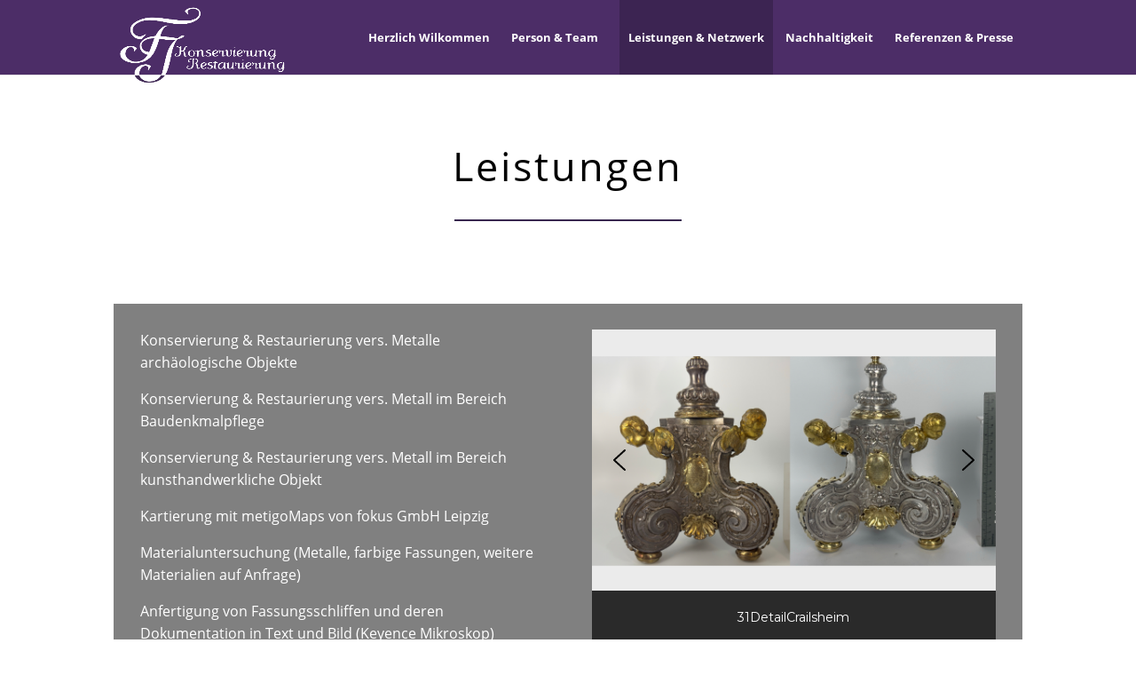

--- FILE ---
content_type: text/css
request_url: https://restaurierung-frontzek.de/wp-content/et-cache/44/et-core-unified-deferred-44.min.css?ver=1768473682
body_size: 1031
content:
.et_pb_section_2.et_pb_section{padding-top:20px;padding-right:0px;padding-bottom:0px;padding-left:0px;background-color:#f9f9f9!important}.et_pb_section_2.section_has_divider.et_pb_top_divider .et_pb_top_inside_divider{background-image:url([data-uri]);background-size:100% 24px;top:0;height:24px;z-index:1;transform:scale(1,1)}.et_pb_text_3 h1,.et_pb_text_4 h1,.et_pb_text_5 h1,.et_pb_text_6 h1,.et_pb_text_7 h1,.et_pb_text_8 h1,.et_pb_text_9 h1,.et_pb_text_10 h1,.et_pb_text_11 h1,.et_pb_text_12 h1,.et_pb_text_13 h1,.et_pb_text_14 h1,.et_pb_text_15 h1,.et_pb_text_16 h1,.et_pb_text_17 h1,.et_pb_text_18 h1,.et_pb_text_19 h1,.et_pb_text_20 h1{font-size:45px}.et_pb_divider_1{height:5px;max-width:25%}.et_pb_divider_1:before{border-top-color:#38264f;border-top-width:2px}.et_pb_section_3.et_pb_section{padding-top:50px;padding-right:0px;padding-bottom:80px;padding-left:0px;background-color:#f9f9f9!important}.et_pb_row_3.et_pb_row{padding-top:0px!important;padding-right:0px!important;padding-bottom:0px!important;padding-left:0px!important;margin-bottom:30px!important;padding-top:0px;padding-right:0px;padding-bottom:0px;padding-left:0px}.et_pb_image_0 .et_pb_image_wrap,.et_pb_image_1 .et_pb_image_wrap,.et_pb_image_2 .et_pb_image_wrap,.et_pb_image_3 .et_pb_image_wrap,.et_pb_image_4 .et_pb_image_wrap,.et_pb_image_5 .et_pb_image_wrap,.et_pb_image_8 .et_pb_image_wrap,.et_pb_image_9 .et_pb_image_wrap,.et_pb_image_10 .et_pb_image_wrap,.et_pb_image_11 .et_pb_image_wrap,.et_pb_image_12 .et_pb_image_wrap,.et_pb_image_13 .et_pb_image_wrap,.et_pb_image_14 .et_pb_image_wrap{box-shadow:0px 12px 18px -6px rgba(0,0,0,0.3)}.et_pb_image_0,.et_pb_image_5,.et_pb_image_6,.et_pb_image_7,.et_pb_image_8,.et_pb_image_9,.et_pb_image_10,.et_pb_image_13,.et_pb_image_14{text-align:left;margin-left:0}.et_pb_text_4,.et_pb_text_12,.et_pb_text_13,.et_pb_text_14,.et_pb_text_16,.et_pb_text_17,.et_pb_text_18{font-size:16px;margin-bottom:47px!important}.et_pb_image_1{background-color:#ffffff;margin-right:-31px!important;margin-bottom:55px!important;max-width:100%;text-align:left;margin-left:0}.et_pb_text_5,.et_pb_text_8{font-size:16px;margin-bottom:50px!important}.et_pb_image_2,.et_pb_image_11{background-color:#ffffff;margin-right:-31px!important;max-width:100%;text-align:left;margin-left:0}.et_pb_image_2 .et_pb_image_wrap img{max-height:145px;width:auto}.et_pb_text_6{font-size:16px;margin-bottom:53px!important}.et_pb_image_3{background-color:#ffffff;margin-right:-73px!important;max-width:100%;text-align:left;margin-left:0}.et_pb_text_7,.et_pb_text_11,.et_pb_text_15{font-size:16px;margin-bottom:30px!important}.et_pb_row_4.et_pb_row{padding-top:0px!important;padding-right:0px!important;padding-bottom:0px!important;padding-left:0px!important;padding-top:0px;padding-right:0px;padding-bottom:0px;padding-left:0px}.et_pb_image_4{background-color:#ffffff;padding-top:1px;margin-right:-73px!important;max-width:100%;text-align:left;margin-left:0}.et_pb_text_9{font-size:16px;margin-bottom:77px!important}.et_pb_image_6 .et_pb_image_wrap,.et_pb_image_7 .et_pb_image_wrap{border-top-color:rgba(255,255,255,0.06);box-shadow:0px 12px 18px -6px rgba(0,0,0,0.3)}.et_pb_text_10{font-size:16px;margin-bottom:56px!important}.et_pb_row_5.et_pb_row{padding-bottom:1px!important;padding-bottom:1px}.et_pb_image_12{background-color:#ffffff;text-align:left;margin-left:0}.et_pb_section_4.et_pb_section,.et_pb_section_5.et_pb_section{padding-top:0px;padding-bottom:0px;margin-top:0px;margin-bottom:0px}.et_pb_row_7{background-color:rgba(76,45,103,0.8)}.et_pb_text_19{padding-top:50px!important;padding-bottom:50px!important}.et_pb_text_20.et_pb_text{color:#FFFFFF!important}.et_pb_text_20{font-size:16px;padding-bottom:13px!important;margin-top:20px!important}.et_pb_image_15{padding-bottom:24px;margin-top:-2px!important;margin-bottom:10px!important;width:250px;text-align:center}.et_pb_image_16 .et_pb_image_wrap{border-color:rgba(51,51,51,0)}.et_pb_image_16{padding-top:70px;padding-bottom:50px;max-width:40%;text-align:center}.et_pb_divider_1.et_pb_module,.et_pb_image_16.et_pb_module{margin-left:auto!important;margin-right:auto!important}@media only screen and (min-width:981px){.et_pb_row_7,body #page-container .et-db #et-boc .et-l .et_pb_row_7.et_pb_row,body.et_pb_pagebuilder_layout.single #page-container #et-boc .et-l .et_pb_row_7.et_pb_row,body.et_pb_pagebuilder_layout.single.et_full_width_page #page-container #et-boc .et-l .et_pb_row_7.et_pb_row{width:100%;max-width:100%}}@media only screen and (max-width:980px){.et_pb_image_0,.et_pb_image_5,.et_pb_image_6,.et_pb_image_7,.et_pb_image_8,.et_pb_image_9,.et_pb_image_10,.et_pb_image_12,.et_pb_image_13,.et_pb_image_14{text-align:center;margin-left:auto;margin-right:auto}.et_pb_image_0 .et_pb_image_wrap img,.et_pb_image_1 .et_pb_image_wrap img,.et_pb_image_2 .et_pb_image_wrap img,.et_pb_image_3 .et_pb_image_wrap img,.et_pb_image_4 .et_pb_image_wrap img,.et_pb_image_5 .et_pb_image_wrap img,.et_pb_image_6 .et_pb_image_wrap img,.et_pb_image_7 .et_pb_image_wrap img,.et_pb_image_8 .et_pb_image_wrap img,.et_pb_image_9 .et_pb_image_wrap img,.et_pb_image_10 .et_pb_image_wrap img,.et_pb_image_11 .et_pb_image_wrap img,.et_pb_image_12 .et_pb_image_wrap img,.et_pb_image_13 .et_pb_image_wrap img,.et_pb_image_14 .et_pb_image_wrap img,.et_pb_image_15 .et_pb_image_wrap img,.et_pb_image_16 .et_pb_image_wrap img{width:auto}.et_pb_image_6 .et_pb_image_wrap,.et_pb_image_7 .et_pb_image_wrap{border-top-color:rgba(255,255,255,0.06)}.et_pb_row_7,body #page-container .et-db #et-boc .et-l .et_pb_row_7.et_pb_row,body.et_pb_pagebuilder_layout.single #page-container #et-boc .et-l .et_pb_row_7.et_pb_row,body.et_pb_pagebuilder_layout.single.et_full_width_page #page-container #et-boc .et-l .et_pb_row_7.et_pb_row{width:100%;max-width:100%}}@media only screen and (max-width:767px){.et_pb_image_0 .et_pb_image_wrap img,.et_pb_image_1 .et_pb_image_wrap img,.et_pb_image_2 .et_pb_image_wrap img,.et_pb_image_3 .et_pb_image_wrap img,.et_pb_image_4 .et_pb_image_wrap img,.et_pb_image_5 .et_pb_image_wrap img,.et_pb_image_6 .et_pb_image_wrap img,.et_pb_image_7 .et_pb_image_wrap img,.et_pb_image_8 .et_pb_image_wrap img,.et_pb_image_9 .et_pb_image_wrap img,.et_pb_image_10 .et_pb_image_wrap img,.et_pb_image_11 .et_pb_image_wrap img,.et_pb_image_12 .et_pb_image_wrap img,.et_pb_image_13 .et_pb_image_wrap img,.et_pb_image_14 .et_pb_image_wrap img,.et_pb_image_15 .et_pb_image_wrap img,.et_pb_image_16 .et_pb_image_wrap img{width:auto}.et_pb_image_6 .et_pb_image_wrap,.et_pb_image_7 .et_pb_image_wrap{border-top-color:rgba(255,255,255,0.06)}}

--- FILE ---
content_type: text/javascript
request_url: https://restaurierung-frontzek.de/wp-content/plugins/nextend-smart-slider3-pro/Public/SmartSlider3Pro/Application/Frontend/Assets/dist/litebox.min.js?ver=c397fa89
body_size: 3246
content:
!function(t){var i=t;i._N2=i._N2||{_r:[],_d:[],r:function(){this._r.push(arguments)},d:function(){this._d.push(arguments)}};var o,n,a=t.document,c=(a.documentElement,t.setTimeout),l=t.clearTimeout,r=i._N2,s=(t.requestAnimationFrame,function(t,i=null,o=null,n=null){const c=a.createElement(t);return i&&("string"==typeof i?y(c,i):k(c,i)),o&&d(c,o),n&&w(c,n),c}),u=function(t,i,o){return s("div",t,i,o)},f=Object.assign,h=function(t,i){return t.getAttribute(i)},b=function(t,i,o){t.setAttribute(i,o)},d=function(t,i){for(var o in i)b(t,o,i[o])},p=function(t,i,o){t.forEach((function(t){b(t,i,o)}))},v=function(t,i){return t.dataset[i]},m=function(t,i,o){t.dataset[i]=o},w=function(t,i){for(let o in i)m(t,o,i[o])},x=function(t,i,o){t.style.setProperty(i,o)},g=function(t){t&&t.parentNode&&t.parentNode.removeChild(t)},y=function(t,i){t.classList.add(i)},k=function(t,i){i.forEach((function(i){t.classList.add(i)}))},L=function(t,i){t.classList.remove(i)},R=function(t,i){return t.dispatchEvent(i)},U=function(t,i,o){return o=f({bubbles:!0,cancelable:!0},o),R(t,new Event(i,o))},C=function(t,i,o){return R(t,new CustomEvent(i,{bubbles:!1,cancelable:!1,detail:o}))},A=function(t,i,o,n){n=n||{},t.addEventListener(i,o,n)};navigator.userAgent.indexOf("+http://www.google.com/bot.html")>-1||i.requestIdleCallback,i.cancelIdleCallback;!function(t){if("complete"===a.readyState||"interactive"===a.readyState)t();else if(Document&&Document.prototype&&Document.prototype.addEventListener&&Document.prototype.addEventListener!==a.addEventListener){const i=()=>{t(),t=()=>{}};a.addEventListener("DOMContentLoaded",i),a.addEventListener("readystatechange",(()=>{"complete"!==a.readyState&&"interactive"!==a.readyState||i()})),Document.prototype.addEventListener.call(a,"DOMContentLoaded",i)}else a.addEventListener("DOMContentLoaded",t)}((function(){o=a.body})),r.d("litebox",(function(){var t=!1;function w(){return null!=navigator.userAgent.match(/iPhone/i)||null!=navigator.userAgent.match(/iPod/i)}var k,R,D,E,j,O,B,M,P={blockrightclick:!1,revealSpeed:.4,background:"rgba(0,0,0,.8)",overlayClose:!0,escKey:!0,navKey:!0,autoplay:!1,callbackInit:function(){},callbackBeforeOpen:function(){},callbackAfterOpen:function(){},callbackBeforeClose:function(){},callbackAfterClose:function(){},callbackError:function(){},callbackPrev:function(){},callbackNext:function(){},errorMessage:"Error loading content."};function S(t,i){this.timeout=!1,this.element=t,this.options=f({},P,i),this._defaults=P,this._name="liteBox",this.init()}S.prototype={init:function(){var i=function(e){if(n2ss.isClickAllowed(e)){var i=e.target.closest('a[data-n2-lightbox],[onclick]:not([onclick=""])');e.currentTarget!==i&&e.currentTarget.contains(i)||(e.preventDefault(),!1===t&&(t=!0,this.openLitebox(),c((function(){t=!1}),300)))}}.bind(this);A(this.element,"click",i),A(this.element,"n2click",i),this.options.callbackInit.call(this)},openLitebox:function(){this._listeners=[],this.options.callbackBeforeOpen.call(this),this.buildLitebox();var n=this.element;this.populateLitebox(n),this.options.overlayClose&&A(k,"click",function(e){!1===t&&(e.target===i||e.target===j||e.target===k||e.target.classList.contains("litebox-error"))&&this.closeLitebox()}.bind(this));var c,l,r=v(this.element,"liteboxGroup");if(r){var u=a.querySelectorAll('[data-litebox-group="'+r+'"]'),f=[];u.forEach((function(t){f.push(h(t,"href")||v(t,"href"))})),f.forEach((function(t){var i=new Image;if(i.src=t,i.width>0){var n=s("img");n.src=t,n.className="litebox-preload",n.style.display="none",o.appendChild(n)}})),f.length>1&&(c="display",l="block",[E,D].forEach((function(t){x(t,c,l)}))),A(D,"click",function(){this.options.callbackPrev.call(this);var t=Array.prototype.indexOf.call(u,n);(n=u[t-1])||(n=u[u.length-1]),this.populateLitebox(n)}.bind(this)),A(E,"click",function(){this.options.callbackNext.call(this);var t=Array.prototype.indexOf.call(u,n);(n=u[t+1])||(n=u[0]),this.populateLitebox(n),this.startAutoplay()}.bind(this))}var b,d,p,m;this._listeners.push((b=o,d="keydown",p=function(e){this.options.escKey&&"Escape"===e.code&&(e.stopImmediatePropagation(),this.closeLitebox()),this.options.navKey&&"ArrowLeft"===e.code&&(e.stopImmediatePropagation(),U(D,"click")),this.options.navKey&&"ArrowRight"===e.code&&(e.stopImmediatePropagation(),U(E,"click"))}.bind(this),m=m||{},b.addEventListener(d,p,m),b.removeEventListener.bind(b,d,p,m))),this.startAutoplay(),this.options.callbackAfterOpen.call(this),(null!=navigator.userAgent.match(/iPad/i)&&!w()||w())&&y(j,"litebox-iframe-holder")},startAutoplay:function(){this.timeout&&(l(this.timeout),this.timeout=null),this.options.autoplay&&(this.timeout=c((function(){U(E,"click")}),this.options.autoplay))},buildLitebox:function(){(k=u()).className="litebox-overlay",b(k,"aria-label","Lightbox"),k.style.display="flex",k.style.background=this.options.background,(M=u()).className="litebox-text",k.appendChild(M),(R=u()).className="litebox-error";var i=s("span");i.innerHTML=this.options.errorMessage,R.appendChild(i),(D=u()).className="litebox-nav litebox-prev",k.appendChild(D),(E=u()).className="litebox-nav litebox-next",k.appendChild(E),(j=u()).className="litebox-container",k.appendChild(j),(O=s("ss3-loader")).display="grid";var n=u();n.className="litebox-close",d(n,{"aria-label":"Close",tabindex:0,role:"button"}),A(n,"click",function(){!1===t&&this.closeLitebox()}.bind(this)),A(n,"keydown",(function(e){"Space"!==e.code&&"Enter"!==e.code||(e.preventDefault(),U(e.target,"click"))})),k.appendChild(n),(a.fullscreenElement||a.webkitFullscreenElement||o).appendChild(k),r.J.to(r.MW.I(k,{opacity:0}),this.options.revealSpeed,{opacity:1}),this.options.blockrightclick&&A(k,"contextmenu",(function(e){e.preventDefault()}))},populateLitebox:function(t){var o=v(t,"n2Lightbox")||h(t,"href");this.options.autoplay=v(t,"autoplay")||this.options.autoplay,k.appendChild(O);var a=v(t,"title");if(a===n||""===a)L(M,"active"),M.innerHTML="";else{a="<b>"+a+"</b>";var l=v(t,"description");l!==n&&""!==l&&(a+=" - "+l),M.innerHTML=a,y(M,"active")}if(null!==o.match(/\.(jpeg|jpg|gif|png|bmp|webp|svg)/i)){var r=s("img");r.src=o,r.className="litebox-content",r.onload=function(){g(O)}.bind(this),r.onerror=function(){this.liteboxError(),g(O)}.bind(this),this.transitionContent("image",r)}else if(videoURL=o.match(/(youtube|youtu|vimeo|dailymotion|kickstarter)\.(com|be)\/((watch\?v=([-\w]+))|(video\/([-\w]+))|(projects\/([-\w]+)\/([-\w]+))|([-\w]+))/)){if(n2const.lightboxMobileNewTab&&(n2const.isMobile||n2const.isTablet)){var u=i.open(o,"_blank");return u&&u.focus(),g(O),void this.closeLitebox()}var f=v(t,"privacy"),b="";if(o.startsWith("original:"))b=o.replace("original:","");else{if("youtube"==videoURL[1]&&(b=1==f?"https://www.youtube-nocookie.com":"https://www.youtube.com",b+="/embed/"+videoURL[5]+"?fs=1&amp;wmode=opaque&amp;autoplay=1&amp;rel=0&amp;enablejsapi=1&amp;playsinline=1",o.includes("mute=1")&&(b+="&amp;mute=1")),"youtu"==videoURL[1]&&(b=1==f?"https://www.youtube-nocookie.com":"https://www.youtube.com",b+="/embed/"+videoURL[3]+"?fs=1&amp;wmode=opaque&amp;autoplay=1&amp;rel=0&amp;enablejsapi=1&amp;playsinline=1",o.includes("mute=1")&&(b+="&amp;mute=1")),"vimeo"==videoURL[1]){let t="",i="";if(o.includes("?")){let i="";i=o.includes("//player.vimeo.com")?new URL(o):new URL("https://player.vimeo.com/video/"+o);let n=i.searchParams.get("h");null!==n&&(t=n)}else if(o.includes("//vimeo.com")){let i=o.split("/");5===i.length&&(t=i[i.length-1])}""!==t&&(i="&h="+encodeURI(t)),b="https://player.vimeo.com/video/"+videoURL[3]+"?autoplay=1&playsinline=1"+(f!==n?"&dnt="+f:"")+i}"dailymotion"==videoURL[1]&&(b="https://www.dailymotion.com/embed/video/"+videoURL[7]),"kickstarter"==videoURL[1]&&(b="https://www.kickstarter.com/projects/"+videoURL[9]+"/"+videoURL[10]+"/widget/video.html")}if(b)(w=s("iframe")).className="litebox-content intrinsic-ignore",w.style.background="#000",d(w,{frameborder:0,tabindex:0,allowfullscreen:"true",allow:"accelerometer; autoplay; clipboard-write; encrypted-media; gyroscope; picture-in-picture"}),this.transitionContent("embed",w),w.onload=function(){g(O),w.focus()},w.src=b}else{if("mp4"===o.split(".").pop()){var p=s("video"),m=s("source");p.className="litebox-content intrinsic-ignore",p.autoplay=!0,p.controls=!0,p.disablePictureInPicture=!0,p.controlsList="nodownload noplaybackrate",p.playsInline=!0,p.onloadstart=function(){g(O)},m.src=o,m.type="video/mp4",p.appendChild(m),this.transitionContent("video",p),p.focus()}else{var w;(w=s("iframe")).src=o,w.className="litebox-content intrinsic-ignore",d(w,{frameborder:0,tabindex:0,allowfullscreen:"true",allow:"accelerometer; autoplay; clipboard-write; encrypted-media; gyroscope; picture-in-picture"}),w.onload=function(){g(O),n2const.isIOS&&(x(w,"position","relative"),c((function(){x(w,"position","absolute")}),200)),w.focus(),w.contentWindow.focus()},this.transitionContent("iframe",w)}}},transitionContent:function(t,i){B&&g(B),B=i,j.appendChild(i),j.classList.toggle("litebox-scroll","inline"===t)},closeLitebox:function(){var t;this.options.callbackBeforeClose.call(this),this.timeout&&(l(this.timeout),this.timeout=null),r.J.to(r.MW.I(k),this.options.revealSpeed,{opacity:0,onComplete:function(){g(k),a.querySelectorAll(".litebox-preload").forEach((function(t){g(t)}))}}),(t=this._listeners).forEach((function(t){t()})),t.splice(0,t.length),this.options.callbackAfterClose.call(this)},liteboxError:function(){this.options.callbackError.call(this),j.appendChild(R)}},i.n2LightboxSingle=function(t,i){t.forEach((function(t){t.n2LiteBox||(t.n2LiteBox=new S(t,f({callbackBeforeOpen:function(){var t=this.element.closest(".n2-ss-slider");t&&C(t,"mediaStarted",{id:"lightbox"})},callbackAfterClose:function(){var t=this.element.closest(".n2-ss-slider");t&&C(t,"mediaEnded",{id:"lightbox"})}},i)))}))},i.n2Lightbox=function(t,i){var n=t.querySelectorAll("a[data-n2-lightbox-urls],div[data-n2-lightbox-urls]");p(n,"data-force-pointer","zoom-in"),n.forEach((function(t){for(var i=v(t,"liteboxGroup"),n=v(t,"n2LightboxUrls").split(","),a=v(t,"n2LightboxTitles").split("|||"),c=0;c<n.length;c++)if(""!==n[c]){var l=s("a");l.href=n[c],m(l,"liteboxGroup",i),a[c]&&m(l,"title",a[c]),l.style.display="none",o.appendChild(l)}}));var a=t.querySelectorAll("a[data-n2-lightbox], div[data-n2-lightbox]");p(a,"data-force-pointer","zoom-in"),n2LightboxSingle(a,i)},r.r("windowLoad",(function(){n2Lightbox(o)})),A(i,"n2Rocket",(function(e){n2Lightbox(e.detail.sliderElement)}))}))}(window);